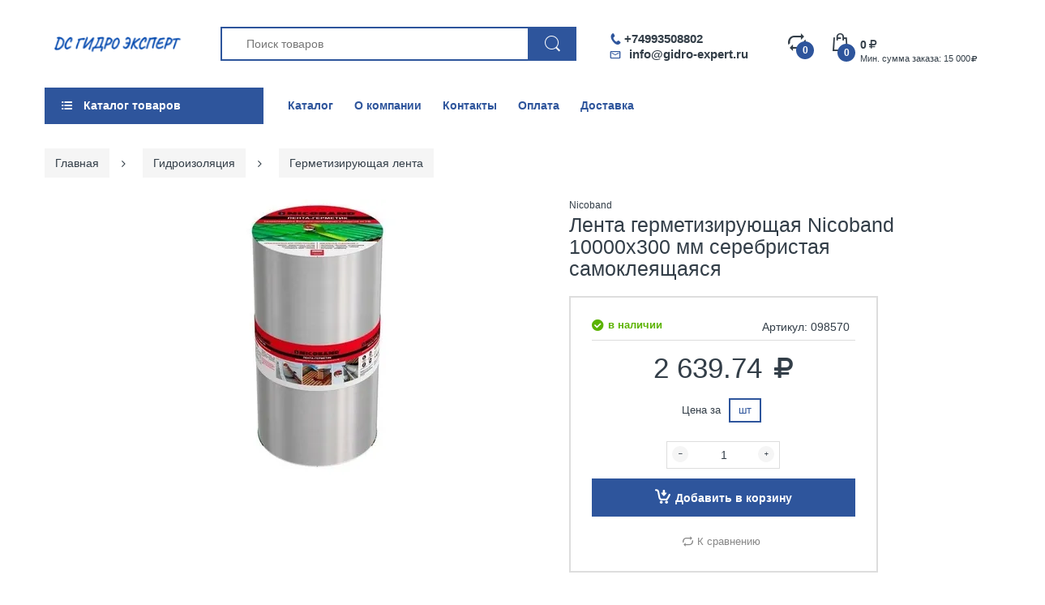

--- FILE ---
content_type: text/html; charset=utf-8
request_url: https://gidro-expert.ru/product/lenta-germetiziruyuschaya-nicoband-10000h300-mm-serebristaya-samokleyaschayasya
body_size: 16917
content:
<!DOCTYPE html>
<html lang="ru">
<head><meta data-config="{&quot;product_id&quot;:251179249}" name="page-config" content="" /><meta data-config="{&quot;money_with_currency_format&quot;:{&quot;delimiter&quot;:&quot; &quot;,&quot;separator&quot;:&quot;.&quot;,&quot;format&quot;:&quot;%n %u&quot;,&quot;unit&quot;:&quot;руб&quot;,&quot;show_price_without_cents&quot;:0},&quot;currency_code&quot;:&quot;RUR&quot;,&quot;currency_iso_code&quot;:&quot;RUB&quot;,&quot;default_currency&quot;:{&quot;title&quot;:&quot;Российский рубль&quot;,&quot;code&quot;:&quot;RUR&quot;,&quot;rate&quot;:1.0,&quot;format_string&quot;:&quot;%n %u&quot;,&quot;unit&quot;:&quot;руб&quot;,&quot;price_separator&quot;:&quot;&quot;,&quot;is_default&quot;:true,&quot;price_delimiter&quot;:&quot;&quot;,&quot;show_price_with_delimiter&quot;:true,&quot;show_price_without_cents&quot;:false},&quot;facebook&quot;:{&quot;pixelActive&quot;:false,&quot;currency_code&quot;:&quot;RUB&quot;,&quot;use_variants&quot;:null},&quot;vk&quot;:{&quot;pixel_active&quot;:null,&quot;price_list_id&quot;:null},&quot;new_ya_metrika&quot;:true,&quot;ecommerce_data_container&quot;:&quot;dataLayer&quot;,&quot;common_js_version&quot;:null,&quot;vue_ui_version&quot;:null,&quot;feedback_captcha_enabled&quot;:null,&quot;account_id&quot;:1047822,&quot;hide_items_out_of_stock&quot;:false,&quot;forbid_order_over_existing&quot;:false,&quot;minimum_items_price&quot;:15000,&quot;enable_comparison&quot;:true,&quot;locale&quot;:&quot;ru&quot;,&quot;client_group&quot;:null,&quot;consent_to_personal_data&quot;:{&quot;active&quot;:true,&quot;obligatory&quot;:true,&quot;description&quot;:&quot;\u003cp\u003eНастоящим подтверждаю, что я ознакомлен и согласен с условиями \u003ca href=\&quot;javascript:;\&quot; data-popup=\&quot;agree\&quot;\u003eоферты и политики конфиденциальности\u003c/a\u003e.\u003c/p\u003e&quot;},&quot;recaptcha_key&quot;:&quot;6LfXhUEmAAAAAOGNQm5_a2Ach-HWlFKD3Sq7vfFj&quot;,&quot;recaptcha_key_v3&quot;:&quot;6LcZi0EmAAAAAPNov8uGBKSHCvBArp9oO15qAhXa&quot;,&quot;yandex_captcha_key&quot;:&quot;ysc1_ec1ApqrRlTZTXotpTnO8PmXe2ISPHxsd9MO3y0rye822b9d2&quot;,&quot;checkout_float_order_content_block&quot;:false,&quot;available_products_characteristics_ids&quot;:null,&quot;sber_id_app_id&quot;:&quot;5b5a3c11-72e5-4871-8649-4cdbab3ba9a4&quot;,&quot;theme_generation&quot;:2,&quot;quick_checkout_captcha_enabled&quot;:false,&quot;max_order_lines_count&quot;:500,&quot;sber_bnpl_min_amount&quot;:1000,&quot;sber_bnpl_max_amount&quot;:150000,&quot;counter_settings&quot;:{&quot;data_layer_name&quot;:&quot;dataLayer&quot;,&quot;new_counters_setup&quot;:false,&quot;add_to_cart_event&quot;:true,&quot;remove_from_cart_event&quot;:true,&quot;add_to_wishlist_event&quot;:true},&quot;site_setting&quot;:{&quot;show_cart_button&quot;:true,&quot;show_service_button&quot;:false,&quot;show_marketplace_button&quot;:false,&quot;show_quick_checkout_button&quot;:false},&quot;warehouses&quot;:[],&quot;captcha_type&quot;:&quot;google&quot;,&quot;human_readable_urls&quot;:false}" name="shop-config" content="" /><meta name='js-evnvironment' content='production' /><meta name='default-locale' content='ru' /><meta name='insales-redefined-api-methods' content="[]" /><script type="text/javascript" src="https://static.insales-cdn.com/assets/static-versioned/v3.72/static/libs/lodash/4.17.21/lodash.min.js"></script>
<!--InsalesCounter -->
<script type="text/javascript">
(function() {
  if (typeof window.__insalesCounterId !== 'undefined') {
    return;
  }

  try {
    Object.defineProperty(window, '__insalesCounterId', {
      value: 1047822,
      writable: true,
      configurable: true
    });
  } catch (e) {
    console.error('InsalesCounter: Failed to define property, using fallback:', e);
    window.__insalesCounterId = 1047822;
  }

  if (typeof window.__insalesCounterId === 'undefined') {
    console.error('InsalesCounter: Failed to set counter ID');
    return;
  }

  let script = document.createElement('script');
  script.async = true;
  script.src = '/javascripts/insales_counter.js?7';
  let firstScript = document.getElementsByTagName('script')[0];
  firstScript.parentNode.insertBefore(script, firstScript);
})();
</script>
<!-- /InsalesCounter -->

<title>Лента герметизирующая Nicoband 10000х300 мм серебристая самоклеящаяся – купить в Гидро Эксперт в Москве оптом и в розницу: цена, характеристики, сертификаты, фото</title>
<meta name="description" content="Лента герметизирующая Nicoband 10000х300 мм серебристая самоклеящаяся в интернет-магазине Gidro Expert ✓ Быстрая доставка ✓ Гарантия качества ✓ Звоните ☎">
<meta name="keywords" content="">
<meta http-equiv="Content-Type" content="text/html; charset=UTF-8">
<link rel="shortcut icon" type="image/x-icon" href="https://static.insales-cdn.com/assets/1/3005/3591101/1766731097/favicon.ico">
<meta name="viewport" content="width=device-width">

<meta property="og:title" content="Лента герметизирующая Nicoband 10000х300 мм серебристая самоклеящаяся – купить в Гидро Эксперт в Москве оптом и в розницу: цена, характеристики, сертификаты, фото">
<meta property="og:type" content="product">
<meta property="og:image" content="https://static.insales-cdn.com/images/products/1/4130/447524898/compact_098570_1.jpg">
<meta property="og:url" content="https://gidro-expert.ru/product/lenta-germetiziruyuschaya-nicoband-10000h300-mm-serebristaya-samokleyaschayasya">
<meta property="og:site_name" content="Гидро Эксперт">
<meta property="og:description" content="Лента герметизирующая Nicoband 10000х300 мм серебристая самоклеящаяся в интернет-магазине Gidro Expert ✓ Быстрая доставка ✓ Гарантия качества ✓ Звоните ☎">

  

  <link rel="canonical" href="https://gidro-expert.ru/product/lenta-germetiziruyuschaya-nicoband-10000h300-mm-serebristaya-samokleyaschayasya">



<meta name="google" content="nositelinkssearchbox">
  <link href="https://static.insales-cdn.com/assets/1/3005/3591101/1766731097/theme-base.css" rel="preload" as="style">
<link href="https://static.insales-cdn.com/assets/1/3005/3591101/1766731097/theme-base.css" rel="stylesheet">

 




<link href="https://static.insales-cdn.com/assets/1/3005/3591101/1766731097/theme-product.css" rel="preload" as="style">
<link href="https://static.insales-cdn.com/assets/1/3005/3591101/1766731097/theme-product.css" rel="stylesheet"> 



<link href="https://static.insales-cdn.com/assets/1/3005/3591101/1766731097/custom.css" rel="preload" as="style">
<link href="https://static.insales-cdn.com/assets/1/3005/3591101/1766731097/custom.css" rel="stylesheet">  
<meta name='product-id' content='251179249' />
</head>

<body class="templateProduct mobile-bar-inside as-default-theme category-mode-false cata-grid-4 lazy-loading-img" data-incart=""> 
  <div class="boxed-wrapper mode-color" data-cart-style="sidebar" data-redirect="false" data-ajax-cart="false"> 
    <div id="page-body" class="wide">  
      <div class="header-department">
      <div id="shopify-section-header" class="shopify-section">
        <header class="header-content" data-stick="true" data-stickymobile="false">
          <div class="header-container layout-boxed style-1" data-style="1">
 
            <div class="header-main">
              <div class="container">
                <div class="table-row">
                  
                  
                  <div class="navbar navbar-responsive-menu d-lg-none">
                    <div class="responsive-menu"> <span class="bar"></span> <span class="bar"></span> <span class="bar"></span> </div>
                  </div>
                   
                  
                  <div class="header-logo"><a href="/" title="Гидро Эксперт" class="logo-site lazyload waiting"><img class="lazyload" src="https://static.insales-cdn.com/assets/1/3005/3591101/1766731097/logo_x2.png" alt="" title=" "></a> </div>
                  
                
                
                  <div class="searchbox d-none d-lg-block"> 
                  
                    <div class="mobile-contacts">
                     <div class="phone"><a  href="tel:+74993508802" class="icon-phone js-ct-header-phone"><span>+74993508802</span></a>
                        
                      </div>
                    <div class="email"><a href="mailto:info@gidro-expert.ru" class="icon-mail"><span>info@gidro-expert.ru</span></a> </div>
                    </div>  
                  
                    <form id="search" class="navbar-form search" action="/search" method="get">
                   	  
                      <input id="bc-product-search" type="text" name="q" class="form-control bc-product-search js-ajax-input"  placeholder="Поиск товаров" autocomplete="off" data-local="ru" data-id="1047822">
                      <button type="submit" class="search-icon"> <span> <i class="demo-icon icon-electro-search-icon"></i> </span> </button>
                   
                    </form> 
                    
                     <div class="ajax_search-container js-ajax-container">
        <ul class="ajax_search-wrapper js-ajax-wrapper"></ul>
      </div>
                    
                   
                     
                    
                  </div>
                  
                  
                     <div class="header-contacts">
                     <div class="phone"><a href="tel:+74993508802" class="icon-phone">+74993508802</a>   
                                   
                     </div>
                       <div class="email"><a href="mailto:info@gidro-expert.ru" class="icon-mail js-ct-header-email">info@gidro-expert.ru</a></div>
                  </div>
                  <div class="header-icons">
                    
                    <ul class="list-inline">
                
                      <li class="link-desc compare-target"> <a href="/compares" class="num-items-in-compare show-compare" title="Сравнение товаров"> <span class="compare-icon"> <i class="demo-icon icon-electro-compare-icon"></i> <span class="number js-compare-count">0</span> </span> </a> </li> 
                      
                       <li class="link-mobile compare-target">  <a href="/search"><span class="compare-icon"> <i class="demo-icon icon-electro-search-icon"></i></span></a>  </li> 
                   
                        <li class="link-mobile compare-target"> <a href="tel:+74993508802" class="js-ct-header-phone"> <span class="compare-icon"> <i class="icon-phone"></i></span> </a> </li> 
                      
                      
                      <li class="link-mobile link-desc top-cart-holder"> 
                        <div class="cart-target"> <a href="/cart_items" class="basket cart-toggle" title="Корзина"> <i class="demo-icon icon-electro-cart-icon"></i> <span class="number"><span class="n-item js-cart-totalAmount">0</span><span class="money js-cart-totalPrice">0 </span> <span class="rouble"><span>руб</span></span></span> </a> 
                        
                          <div class="cart-min-order">Мин. сумма заказа: 15 000&nbsp;&nbsp;<span class="rouble"><span>руб</span></span></div>
                        
                        </div>
                        
                      </li>
                    </ul>
                    
                    
                   
                    
                    
                    
                  </div>
                </div>
                
                
           
                
              </div>
            </div>
            
            <div class="header_navigation">
              <div class="container">
                <span class="close js-clear-handlers"></span>
                <div class="row nav_wrapper">
                
                  <div class="col-24 col-lg-3 col-md-12 main-menu_col">
                  
                    <div class="mainmenu_wrapper">
                      <div class="mainmenu_btn js-mainmenu-toggler demo-icon icon-th-list-1"><span>Каталог товаров</span></div>
                    </div>
                    
                    <div class="mainmenu">
                     
                    <ul class="mainmenu_list">
                     
                               
                                <li class="mainmenu_item mainmenu_item--lvl_1">
                                  <div class="mainmenu_item__link"> 
                                      <a href="/collection/gidroizolyatsiya" class="mainmenu_item__link-item "> <span>Гидроизоляция</span> </a> 
                                      <span class="toggler js-open"></span>
                                  </div>
                                   
                                    <ul class="mainmenu_item__dd mainmenu_item__dd--lvl-1  drop-2col">
                                    
                                        
                                           <li class="mainmenu_item mainmenu_item--lvl_2">
                                              <div class="mainmenu_item__link"> 
                                                  <a href="/collection/gidroshponka" class="mainmenu_item__link-item "> <span>Гидрошпонка</span> </a> 
                                                  
                                              </div>
                                               
                                             </li>      
                                        
                                           <li class="mainmenu_item mainmenu_item--lvl_2">
                                              <div class="mainmenu_item__link"> 
                                                  <a href="/collection/bentonitovyy-shnur" class="mainmenu_item__link-item "> <span>Бентонитовый шнур</span> </a> 
                                                  
                                              </div>
                                               
                                             </li>      
                                        
                                           <li class="mainmenu_item mainmenu_item--lvl_2">
                                              <div class="mainmenu_item__link"> 
                                                  <a href="/collection/naplavlyaemaya-gidroizolyatsiya" class="mainmenu_item__link-item "> <span>Наплавляемая гидроизоляция</span> </a> 
                                                  
                                              </div>
                                               
                                             </li>      
                                        
                                           <li class="mainmenu_item mainmenu_item--lvl_2">
                                              <div class="mainmenu_item__link"> 
                                                  <a href="/collection/gernitovyy-shnur" class="mainmenu_item__link-item "> <span>Гернитовый шнур</span> </a> 
                                                  
                                              </div>
                                               
                                             </li>      
                                        
                                           <li class="mainmenu_item mainmenu_item--lvl_2">
                                              <div class="mainmenu_item__link"> 
                                                  <a href="/collection/bitumnaya-mastika" class="mainmenu_item__link-item "> <span>Мастика битумная гидроизоляционная</span> </a> 
                                                  <span class="toggler js-open"></span>
                                              </div>
                                               
                                                <ul class="mainmenu_item__dd mainmenu_item__dd--lvl-2 ">

                                                    
                                                      <li class="mainmenu_item main menu_item--lvl_2"> 
                                                        <a href="/collection/kist-dlya-mastiki" class="mainmenu_item__link-item "><span>Кисть для мастики</span> </a>
                                                      </li>       
                                                    
                                                      <li class="mainmenu_item main menu_item--lvl_2"> 
                                                        <a href="/collection/valik-dlya-mastiki-bitumnoy" class="mainmenu_item__link-item "><span>Валик для мастики битумной</span> </a>
                                                      </li>       
                                                    
                                                      <li class="mainmenu_item main menu_item--lvl_2"> 
                                                        <a href="/collection/rastvoritel-dlya-bitumnoy-mastiki" class="mainmenu_item__link-item "><span>Растворитель для битумной мастики</span> </a>
                                                      </li>       
                                                    

                                                </ul>
                                               
                                             </li>      
                                        
                                           <li class="mainmenu_item mainmenu_item--lvl_2">
                                              <div class="mainmenu_item__link"> 
                                                  <a href="/collection/bitumnyy-praymer" class="mainmenu_item__link-item "> <span>Битумный праймер</span> </a> 
                                                  
                                              </div>
                                               
                                             </li>      
                                        
                                           <li class="mainmenu_item mainmenu_item--lvl_2">
                                              <div class="mainmenu_item__link"> 
                                                  <a href="/collection/obmazochnaya-gidroizolyatsiya" class="mainmenu_item__link-item "> <span>Обмазочная гидроизоляция</span> </a> 
                                                  <span class="toggler js-open"></span>
                                              </div>
                                               
                                                <ul class="mainmenu_item__dd mainmenu_item__dd--lvl-2 ">

                                                    
                                                      <li class="mainmenu_item main menu_item--lvl_2"> 
                                                        <a href="/collection/obmazochnaya-gidroizolyatsiya-na-tsementnoy-osnove" class="mainmenu_item__link-item "><span>Обмазочная гидроизоляция на цементной основе</span> </a>
                                                      </li>       
                                                    

                                                </ul>
                                               
                                             </li>      
                                        
                                           <li class="mainmenu_item mainmenu_item--lvl_2">
                                              <div class="mainmenu_item__link"> 
                                                  <a href="/collection/zhidkaya-gidroizolyatsiya" class="mainmenu_item__link-item "> <span>Жидкая гидроизоляция</span> </a> 
                                                  
                                              </div>
                                               
                                             </li>      
                                        
                                           <li class="mainmenu_item mainmenu_item--lvl_2">
                                              <div class="mainmenu_item__link"> 
                                                  <a href="/collection/gidroizolyatsionnaya-lenta" class="mainmenu_item__link-item "> <span>Гидроизоляционная лента</span> </a> 
                                                  
                                              </div>
                                               
                                             </li>      
                                        
                                           <li class="mainmenu_item mainmenu_item--lvl_2">
                                              <div class="mainmenu_item__link"> 
                                                  <a href="/collection/gidroplomba" class="mainmenu_item__link-item "> <span>Гидропломба</span> </a> 
                                                  
                                              </div>
                                               
                                             </li>      
                                        
                                           <li class="mainmenu_item mainmenu_item--lvl_2">
                                              <div class="mainmenu_item__link"> 
                                                  <a href="/collection/deformatsionnyy-shov" class="mainmenu_item__link-item "> <span>Деформационный шов</span> </a> 
                                                  <span class="toggler js-open"></span>
                                              </div>
                                               
                                                <ul class="mainmenu_item__dd mainmenu_item__dd--lvl-2 ">

                                                    
                                                      <li class="mainmenu_item main menu_item--lvl_2"> 
                                                        <a href="/collection/germetik-dlya-deformatsionnyh-shvov" class="mainmenu_item__link-item "><span>Герметик для деформационных швов</span> </a>
                                                      </li>       
                                                    
                                                      <li class="mainmenu_item main menu_item--lvl_2"> 
                                                        <a href="/collection/deformatsionnye-shvy-gidrokontur" class="mainmenu_item__link-item "><span>Деформационные швы Гидроконтур</span> </a>
                                                      </li>       
                                                    
                                                      <li class="mainmenu_item main menu_item--lvl_2"> 
                                                        <a href="/collection/kompensatsionnyy-profil-dlya-deformatsionnyh-shvov" class="mainmenu_item__link-item "><span>Компенсационный профиль для деформационных швов</span> </a>
                                                      </li>       
                                                    
                                                      <li class="mainmenu_item main menu_item--lvl_2"> 
                                                        <a href="/collection/deformatsionnyy-shov-dlya-plitki" class="mainmenu_item__link-item "><span>Деформационный шов для плитки</span> </a>
                                                      </li>       
                                                    

                                                </ul>
                                               
                                             </li>      
                                        
                                           <li class="mainmenu_item mainmenu_item--lvl_2">
                                              <div class="mainmenu_item__link"> 
                                                  <a href="/collection/inektsionnaya-gidroizolyatsiya" class="mainmenu_item__link-item "> <span>Инъекционная гидроизоляция</span> </a> 
                                                  <span class="toggler js-open"></span>
                                              </div>
                                               
                                                <ul class="mainmenu_item__dd mainmenu_item__dd--lvl-2 ">

                                                    
                                                      <li class="mainmenu_item main menu_item--lvl_2"> 
                                                        <a href="/collection/shtutsery-i-komplektuyuschie" class="mainmenu_item__link-item "><span>Штуцеры и комплектующие</span> </a>
                                                      </li>       
                                                    

                                                </ul>
                                               
                                             </li>      
                                        
                                           <li class="mainmenu_item mainmenu_item--lvl_2">
                                              <div class="mainmenu_item__link"> 
                                                  <a href="/collection/nabuhayuschiy-rezinovyy-profil" class="mainmenu_item__link-item "> <span>Набухающий резиновый профиль</span> </a> 
                                                  
                                              </div>
                                               
                                             </li>      
                                        
                                           <li class="mainmenu_item mainmenu_item--lvl_2">
                                              <div class="mainmenu_item__link"> 
                                                  <a href="/collection/pronikayuschaya-gidroizolyatsiya" class="mainmenu_item__link-item "> <span>Проникающая гидроизоляция</span> </a> 
                                                  
                                              </div>
                                               
                                             </li>      
                                        
                                           <li class="mainmenu_item mainmenu_item--lvl_2">
                                              <div class="mainmenu_item__link"> 
                                                  <a href="/collection/gidroizolyatsionnye-plenki" class="mainmenu_item__link-item "> <span>Гидроизоляционные пленки</span> </a> 
                                                  
                                              </div>
                                               
                                             </li>      
                                        
                                           <li class="mainmenu_item mainmenu_item--lvl_2">
                                              <div class="mainmenu_item__link"> 
                                                  <a href="/collection/germetiziruyuschaya-lenta" class="mainmenu_item__link-item "> <span>Герметизирующая лента</span> </a> 
                                                  
                                              </div>
                                               
                                             </li>      
                                        
                                           <li class="mainmenu_item mainmenu_item--lvl_2">
                                              <div class="mainmenu_item__link"> 
                                                  <a href="/collection/akvastop-diskluder" class="mainmenu_item__link-item "> <span>Аквастоп Дисклудер</span> </a> 
                                                  
                                              </div>
                                               
                                             </li>      
                                        
                                           <li class="mainmenu_item mainmenu_item--lvl_2">
                                              <div class="mainmenu_item__link"> 
                                                  <a href="/collection/sistema-inzhekto" class="mainmenu_item__link-item "> <span>Система Инжекто</span> </a> 
                                                  
                                              </div>
                                               
                                             </li>      
                                        
                                           <li class="mainmenu_item mainmenu_item--lvl_2">
                                              <div class="mainmenu_item__link"> 
                                                  <a href="/collection/profilnye-uplotneniya-svg-yolochka" class="mainmenu_item__link-item "> <span>Профильные уплотнения СВГ, Ёлочка</span> </a> 
                                                  
                                              </div>
                                               
                                             </li>      
                                        
                                           <li class="mainmenu_item mainmenu_item--lvl_2">
                                              <div class="mainmenu_item__link"> 
                                                  <a href="/collection/podkladochnyy-kover" class="mainmenu_item__link-item "> <span>Подкладочный ковер</span> </a> 
                                                  
                                              </div>
                                               
                                             </li>      
                                        
                                           <li class="mainmenu_item mainmenu_item--lvl_2">
                                              <div class="mainmenu_item__link"> 
                                                  <a href="/collection/gidroizolyatsionnaya-membrana" class="mainmenu_item__link-item "> <span>Гидроизоляционная мембрана</span> </a> 
                                                  <span class="toggler js-open"></span>
                                              </div>
                                               
                                                <ul class="mainmenu_item__dd mainmenu_item__dd--lvl-2 ">

                                                    
                                                      <li class="mainmenu_item main menu_item--lvl_2"> 
                                                        <a href="/collection/pvh-membrany" class="mainmenu_item__link-item "><span>ПВХ мембраны</span> </a>
                                                      </li>       
                                                    
                                                      <li class="mainmenu_item main menu_item--lvl_2"> 
                                                        <a href="/collection/tpo-membrany" class="mainmenu_item__link-item "><span>ТПО мембраны</span> </a>
                                                      </li>       
                                                    
                                                      <li class="mainmenu_item main menu_item--lvl_2"> 
                                                        <a href="/collection/epdm-membrany" class="mainmenu_item__link-item "><span>ЭПДМ мембраны</span> </a>
                                                      </li>       
                                                    

                                                </ul>
                                               
                                             </li>      
                                        
                                           <li class="mainmenu_item mainmenu_item--lvl_2">
                                              <div class="mainmenu_item__link"> 
                                                  <a href="/collection/gidroizolyatsionnye-smesi" class="mainmenu_item__link-item "> <span>Гидроизоляционные смеси</span> </a> 
                                                  
                                              </div>
                                               
                                             </li>      
                                        
                                    
                                    </ul>
                                   
                                 </li> 
                              
                               
                                <li class="mainmenu_item mainmenu_item--lvl_1">
                                  <div class="mainmenu_item__link"> 
                                      <a href="/collection/stroitelnye-tenty" class="mainmenu_item__link-item "> <span>Строительные тенты</span> </a> 
                                      <span class="toggler js-open"></span>
                                  </div>
                                   
                                    <ul class="mainmenu_item__dd mainmenu_item__dd--lvl-1 ">
                                    
                                        
                                           <li class="mainmenu_item mainmenu_item--lvl_2">
                                              <div class="mainmenu_item__link"> 
                                                  <a href="/collection/tent-pvh" class="mainmenu_item__link-item "> <span>Тент ПВХ</span> </a> 
                                                  
                                              </div>
                                               
                                             </li>      
                                        
                                           <li class="mainmenu_item mainmenu_item--lvl_2">
                                              <div class="mainmenu_item__link"> 
                                                  <a href="/collection/tent-tarpaulin" class="mainmenu_item__link-item "> <span>Тент Тарпаулин</span> </a> 
                                                  
                                              </div>
                                               
                                             </li>      
                                        
                                           <li class="mainmenu_item mainmenu_item--lvl_2">
                                              <div class="mainmenu_item__link"> 
                                                  <a href="/collection/brezent" class="mainmenu_item__link-item "> <span>Брезентовые тенты</span> </a> 
                                                  
                                              </div>
                                               
                                             </li>      
                                        
                                           <li class="mainmenu_item mainmenu_item--lvl_2">
                                              <div class="mainmenu_item__link"> 
                                                  <a href="/collection/tent-oksford-oxford" class="mainmenu_item__link-item "> <span>Тент Оксфорд (Oxford)</span> </a> 
                                                  
                                              </div>
                                               
                                             </li>      
                                        
                                    
                                    </ul>
                                   
                                 </li> 
                              
                               
                                <li class="mainmenu_item mainmenu_item--lvl_1">
                                  <div class="mainmenu_item__link"> 
                                      <a href="/collection/suhie-smesi" class="mainmenu_item__link-item "> <span>Сухие смеси</span> </a> 
                                      <span class="toggler js-open"></span>
                                  </div>
                                   
                                    <ul class="mainmenu_item__dd mainmenu_item__dd--lvl-1 ">
                                    
                                        
                                           <li class="mainmenu_item mainmenu_item--lvl_2">
                                              <div class="mainmenu_item__link"> 
                                                  <a href="/collection/remontnye-smesi" class="mainmenu_item__link-item "> <span>Ремонтные смеси</span> </a> 
                                                  <span class="toggler js-open"></span>
                                              </div>
                                               
                                                <ul class="mainmenu_item__dd mainmenu_item__dd--lvl-2 ">

                                                    
                                                      <li class="mainmenu_item main menu_item--lvl_2"> 
                                                        <a href="/collection/shpaklevka" class="mainmenu_item__link-item "><span>Шпаклевка</span> </a>
                                                      </li>       
                                                    

                                                </ul>
                                               
                                             </li>      
                                        
                                           <li class="mainmenu_item mainmenu_item--lvl_2">
                                              <div class="mainmenu_item__link"> 
                                                  <a href="/collection/propitki" class="mainmenu_item__link-item "> <span>Пропитки</span> </a> 
                                                  
                                              </div>
                                               
                                             </li>      
                                        
                                           <li class="mainmenu_item mainmenu_item--lvl_2">
                                              <div class="mainmenu_item__link"> 
                                                  <a href="/collection/kley" class="mainmenu_item__link-item "> <span>Клей</span> </a> 
                                                  <span class="toggler js-open"></span>
                                              </div>
                                               
                                                <ul class="mainmenu_item__dd mainmenu_item__dd--lvl-2 ">

                                                    
                                                      <li class="mainmenu_item main menu_item--lvl_2"> 
                                                        <a href="/collection/epoksidnaya-smola-2" class="mainmenu_item__link-item "><span>Эпоксидная смола</span> </a>
                                                      </li>       
                                                    
                                                      <li class="mainmenu_item main menu_item--lvl_2"> 
                                                        <a href="/collection/kley-dlya-plitki" class="mainmenu_item__link-item "><span>Клей для плитки</span> </a>
                                                      </li>       
                                                    
                                                      <li class="mainmenu_item main menu_item--lvl_2"> 
                                                        <a href="/collection/montazhnye-klei" class="mainmenu_item__link-item "><span>Монтажные клеи</span> </a>
                                                      </li>       
                                                    
                                                      <li class="mainmenu_item main menu_item--lvl_2"> 
                                                        <a href="/collection/klei-dlya-napolnyh-pokrytiy" class="mainmenu_item__link-item "><span>Клеи для напольных покрытий</span> </a>
                                                      </li>       
                                                    

                                                </ul>
                                               
                                             </li>      
                                        
                                           <li class="mainmenu_item mainmenu_item--lvl_2">
                                              <div class="mainmenu_item__link"> 
                                                  <a href="/collection/gruntovka" class="mainmenu_item__link-item "> <span>Грунтовка</span> </a> 
                                                  
                                              </div>
                                               
                                             </li>      
                                        
                                           <li class="mainmenu_item mainmenu_item--lvl_2">
                                              <div class="mainmenu_item__link"> 
                                                  <a href="/collection/dobavki-i-modifikatory-suhih-smesey" class="mainmenu_item__link-item "> <span>Добавки и модификаторы сухих смесей</span> </a> 
                                                  
                                              </div>
                                               
                                             </li>      
                                        
                                           <li class="mainmenu_item mainmenu_item--lvl_2">
                                              <div class="mainmenu_item__link"> 
                                                  <a href="/collection/smesi-dlya-pola" class="mainmenu_item__link-item "> <span>Смеси для пола</span> </a> 
                                                  <span class="toggler js-open"></span>
                                              </div>
                                               
                                                <ul class="mainmenu_item__dd mainmenu_item__dd--lvl-2 ">

                                                    
                                                      <li class="mainmenu_item main menu_item--lvl_2"> 
                                                        <a href="/collection/styazhka-dlya-pola" class="mainmenu_item__link-item "><span>Стяжка для пола</span> </a>
                                                      </li>       
                                                    
                                                      <li class="mainmenu_item main menu_item--lvl_2"> 
                                                        <a href="/collection/rovniteli-dlya-pola" class="mainmenu_item__link-item "><span>Ровнители для пола</span> </a>
                                                      </li>       
                                                    
                                                      <li class="mainmenu_item main menu_item--lvl_2"> 
                                                        <a href="/collection/nalivnoy-pol" class="mainmenu_item__link-item "><span>Наливной пол</span> </a>
                                                      </li>       
                                                    

                                                </ul>
                                               
                                             </li>      
                                        
                                           <li class="mainmenu_item mainmenu_item--lvl_2">
                                              <div class="mainmenu_item__link"> 
                                                  <a href="/collection/shtukaturka" class="mainmenu_item__link-item "> <span>Штукатурка</span> </a> 
                                                  
                                              </div>
                                               
                                             </li>      
                                        
                                           <li class="mainmenu_item mainmenu_item--lvl_2">
                                              <div class="mainmenu_item__link"> 
                                                  <a href="/collection/tsementno-peschanye-smesi-tsps" class="mainmenu_item__link-item "> <span>Цементно-песчаные смеси (ЦПС)</span> </a> 
                                                  
                                              </div>
                                               
                                             </li>      
                                        
                                           <li class="mainmenu_item mainmenu_item--lvl_2">
                                              <div class="mainmenu_item__link"> 
                                                  <a href="/collection/sredstva-dlya-ochistki-i-zaschity" class="mainmenu_item__link-item "> <span>Средства для очистки и защиты</span> </a> 
                                                  
                                              </div>
                                               
                                             </li>      
                                        
                                           <li class="mainmenu_item mainmenu_item--lvl_2">
                                              <div class="mainmenu_item__link"> 
                                                  <a href="/collection/kladovye-rastvory" class="mainmenu_item__link-item "> <span>Кладовые растворы</span> </a> 
                                                  
                                              </div>
                                               
                                             </li>      
                                        
                                    
                                    </ul>
                                   
                                 </li> 
                              
                               
                                <li class="mainmenu_item mainmenu_item--lvl_1">
                                  <div class="mainmenu_item__link"> 
                                      <a href="/collection/krepezh" class="mainmenu_item__link-item "> <span>Крепеж</span> </a> 
                                      <span class="toggler js-open"></span>
                                  </div>
                                   
                                    <ul class="mainmenu_item__dd mainmenu_item__dd--lvl-1 ">
                                    
                                        
                                           <li class="mainmenu_item mainmenu_item--lvl_2">
                                              <div class="mainmenu_item__link"> 
                                                  <a href="/collection/himicheskiy-anker" class="mainmenu_item__link-item "> <span>Химический анкер</span> </a> 
                                                  
                                              </div>
                                               
                                             </li>      
                                        
                                           <li class="mainmenu_item mainmenu_item--lvl_2">
                                              <div class="mainmenu_item__link"> 
                                                  <a href="/collection/ankernyy-krepezh" class="mainmenu_item__link-item "> <span>Анкерный крепеж</span> </a> 
                                                  
                                              </div>
                                               
                                             </li>      
                                        
                                    
                                    </ul>
                                   
                                 </li> 
                              
                               
                                <li class="mainmenu_item mainmenu_item--lvl_1">
                                  <div class="mainmenu_item__link"> 
                                      <a href="/collection/materialy-dlya-otdelochnyh-rabot" class="mainmenu_item__link-item "> <span>Материалы для отделочных работ</span> </a> 
                                      <span class="toggler js-open"></span>
                                  </div>
                                   
                                    <ul class="mainmenu_item__dd mainmenu_item__dd--lvl-1 ">
                                    
                                        
                                           <li class="mainmenu_item mainmenu_item--lvl_2">
                                              <div class="mainmenu_item__link"> 
                                                  <a href="/collection/germetiki" class="mainmenu_item__link-item "> <span>Герметики</span> </a> 
                                                  <span class="toggler js-open"></span>
                                              </div>
                                               
                                                <ul class="mainmenu_item__dd mainmenu_item__dd--lvl-2 ">

                                                    
                                                      <li class="mainmenu_item main menu_item--lvl_2"> 
                                                        <a href="/collection/poliuretanovye-germetiki" class="mainmenu_item__link-item "><span>Полиуретановые герметики</span> </a>
                                                      </li>       
                                                    

                                                </ul>
                                               
                                             </li>      
                                        
                                           <li class="mainmenu_item mainmenu_item--lvl_2">
                                              <div class="mainmenu_item__link"> 
                                                  <a href="/collection/stroitelnye-lenty-setki-i-serpyanki" class="mainmenu_item__link-item "> <span>Строительные ленты, сетки и серпянки</span> </a> 
                                                  <span class="toggler js-open"></span>
                                              </div>
                                               
                                                <ul class="mainmenu_item__dd mainmenu_item__dd--lvl-2 ">

                                                    
                                                      <li class="mainmenu_item main menu_item--lvl_2"> 
                                                        <a href="/collection/lenty-kleykie" class="mainmenu_item__link-item "><span>Ленты клейкие</span> </a>
                                                      </li>       
                                                    

                                                </ul>
                                               
                                             </li>      
                                        
                                           <li class="mainmenu_item mainmenu_item--lvl_2">
                                              <div class="mainmenu_item__link"> 
                                                  <a href="/collection/kley-stroitelnyy" class="mainmenu_item__link-item "> <span>Клей строительный</span> </a> 
                                                  
                                              </div>
                                               
                                             </li>      
                                        
                                           <li class="mainmenu_item mainmenu_item--lvl_2">
                                              <div class="mainmenu_item__link"> 
                                                  <a href="/collection/montazhnaya-lenta" class="mainmenu_item__link-item "> <span>Монтажная лента</span> </a> 
                                                  
                                              </div>
                                               
                                             </li>      
                                        
                                           <li class="mainmenu_item mainmenu_item--lvl_2">
                                              <div class="mainmenu_item__link"> 
                                                  <a href="/collection/kraski" class="mainmenu_item__link-item "> <span>Краски</span> </a> 
                                                  
                                              </div>
                                               
                                             </li>      
                                        
                                    
                                    </ul>
                                   
                                 </li> 
                              
                               
                                <li class="mainmenu_item mainmenu_item--lvl_1">
                                  <div class="mainmenu_item__link"> 
                                      <a href="/collection/instrumenty-i-oborudovanie" class="mainmenu_item__link-item "> <span>Инструменты и оборудование</span> </a> 
                                      
                                  </div>
                                   
                                 </li> 
                               
                    
                    </ul>
                   
                    </div>
                  
                  
                  </div>
                  <div class="col-24 col-lg-9 col-md-12 col-sm-12 col-12 static-menu_col">
                  
                   <ul class="sidemenu">
                              
                     			<li class="sidemenu_item"><a class="sidemenu_item__link" href="/collection/all">Каталог</a></li>
                     		
                     			<li class="sidemenu_item"><a class="sidemenu_item__link" href="/page/about-us">О компании</a></li>
                     		
                     			<li class="sidemenu_item"><a class="sidemenu_item__link" href="/page/contacts">Контакты</a></li>
                     		
                     			<li class="sidemenu_item"><a class="sidemenu_item__link" href="/page/payment">Оплата</a></li>
                     		
                     			<li class="sidemenu_item"><a class="sidemenu_item__link" href="/page/delivery">Доставка</a></li>
                     		
                   </ul>
                  
                
                  </div>
                </div>
                
                  <div class="header-contacts">
                     <div class="phone"><a href="tel:+74993508802" class="icon-phone">+74993508802</a>   
                                   
                     </div>
                       <div class="email"><a href="mailto:info@gidro-expert.ru" class="icon-mail js-ct-header-email">info@gidro-expert.ru</a></div>
                  </div>
                
                 
              </div>
            </div> 
          </div> 
        </header>
      </div>
 
    </div> 
      <div id="body-content" class="">
        <div id="main-content">
          <div class="main-content">
             


 




 
                                    
        

 
  <div id="shopify-section-product-extended-template" class="shopify-section" data-recently-view="251179249">
      

<div class="wrap-breadcrumb bw-color js-breadcrumbs-carousel">
	<div id="breadcrumb" class="breadcrumb-holder container">
	 <div class="swiper-container">
			<ul class="swiper-wrapper breadcrumb" itemscope itemtype="http://schema.org/BreadcrumbList">
				<li class="swiper-slide breadcrumb-item" itemprop="itemListElement" itemscope itemtype="http://schema.org/ListItem">
					<a class="breadcrumb-link" href="/" itemprop="item"><span itemprop="name">  Главная</span><meta itemprop="position" content="0"></a>
				</li>
               
					
					
            
					
						
						
              
						
					
						
						
							<li class="swiper-slide breadcrumb-item" itemprop="itemListElement" itemscope itemtype="http://schema.org/ListItem">
								<a class="breadcrumb-link" href="/collection/gidroizolyatsiya" itemprop="item"><span itemprop="name">Гидроизоляция</span><meta itemprop="position" content="1"></a>
							</li>
						
              
						
					
						
						
							<li class="swiper-slide breadcrumb-item" itemprop="itemListElement" itemscope itemtype="http://schema.org/ListItem">
								<a class="breadcrumb-link" href="/collection/germetiziruyuschaya-lenta" itemprop="item"><span itemprop="name">Герметизирующая лента</span><meta itemprop="position" content="2"></a>
							</li>
						
              
						
					
				
			</ul>
		</div>	
      </div>	
</div>


 
      
            <div itemscope itemtype="http://schema.org/Product">
              <div style="display:none;">
              <meta itemprop="gtin12" content="upc">
              <meta itemprop="gtin8" content="ean">
              <meta itemprop="productID" content="251179249">
              <meta itemprop="image" content="https://static.insales-cdn.com/images/products/1/4130/447524898/compact_098570_1.jpg">
              <span itemprop="name" class="hide">Лента герметизирующая Nicoband 10000х300 мм серебристая самоклеящаяся</span> 
              <meta itemprop="brand" content="Nicoband">
              <meta itemprop="sku" content="098570">
              <div itemprop="aggregateRating" itemscope itemtype="http://schema.org/AggregateRating">
               	<span itemprop="ratingValue">5</span>
                <span itemprop="reviewCount">8</span>
              </div>
                
              <meta itemprop="description" content="Лента герметизирующая Nicoband 10000х300 мм серебристая самоклеящаяся в интернет-магазине Gidro Expert ✓ Быстрая доставка ✓ Гарантия качества ✓ Звоните ☎">
              </div>
              
              <div id="col-main" class="page-product layout-extended">
             
                  <div class="container" itemprop="offers" itemscope itemtype="http://schema.org/Offer">
                    <meta itemprop="url" content="/product/lenta-germetiziruyuschaya-nicoband-10000h300-mm-serebristaya-samokleyaschayasya">
                  <link itemprop="availability" href="http://schema.org/InStock">
                    
                    <div class="product js-product-wrapper" data-recently-view="251179249" data-total-price="2 639.74 руб" data-pid="428325212" data-product-id="251179249" data-product-title="Лента герметизирующая Nicoband 10000х300 мм серебристая самоклеящаяся">
                      <div class="product-content-wrapper">
                        <div class="row row-center"> 
                           <div class="col-12 col-lg-5  fl-a">
                        
                    
                            
                                  <div class="gallery">
                                      <div class="pad">
                                        <div class="preview js-gallery-preview"> 
                                          
                                          
                                          <div class="swiper-container">
                                            <div class="swiper-wrapper"> 
                                               
                                              
                                              <div class="swiper-slide"><a href="https://static.insales-cdn.com/images/products/1/4130/447524898/098570_1.jpg" data-fancybox="gallery">
                                                 <picture><source srcset="https://static.insales-cdn.com/r/tR_q2kpnhhk/rs:fit:340:340:1/plain/images/products/1/4130/447524898/large_098570_1.jpg@webp" type="image/webp" /><img src="https://static.insales-cdn.com/r/8E2CddmnpAg/rs:fit:340:340:1/plain/images/products/1/4130/447524898/large_098570_1.jpg@jpg" itemprop="image" class="lazyload" data-index="1" alt="Лента герметизирующая Nicoband 10000х300 мм серебристая самоклеящаяся" title="Фото Лента герметизирующая Nicoband 10000х300 мм серебристая самоклеящаяся" /></picture>
                                                </a></div>
                                             
                                            </div>
                                          </div>
                                        </div> 
                                         
                                      </div>
                                    </div>
                            
                            
                          
                       
                            
                        
                          </div>
                   
                          <div class="col-12 col-lg-5">
                            <div class="product-content-wrap">
                               <div class="product-content">
                               <div class="product-content-inner">
                              <div class="product-vendor">Nicoband</div>
                              <h1 itemprop="name" content="Лента герметизирующая Nicoband 10000х300 мм серебристая самоклеящаяся" class="page-heading">Лента герметизирующая Nicoband 10000х300 мм серебристая самоклеящаяся </h1>
                      
                         
               
                              
                             </div>
                               </div>
                            
                            
                            <div id="product-info" class="product-info">
                              <div class="product-info-inner">
                                
                                
                                
                                
                                <div id="stock" class="js-product-avl">
                                  <span class="stock">в наличии</span> 
                                  
                                </div>
                                  <div class="share-product--links sku js-product-sku "><span>Артикул:</span> <span class="value">098570</span></div>
                                
                                <meta itemprop="priceCurrency" content="RUB">
                                <meta itemprop="priceValidUntil" content="2020-11-05">
                                
                                
                                
                                 
                                
                                <div class="product-price">
                                  <div class="detail-price" itemprop="price" content="2639.74"> 
                                    <span class="price-sale"><span class="money js-product-price">2 639.74 <span class="rouble"><span>руб</span></span></span></span> 
                                    <span class="price-compare"><del class="money js-product-old-price"><span class="rouble"><span>руб</span></span></del></span> 
                                  </div>
                                </div>
							
                                <div class="group-cw clearfix">
                                  <form action="/cart_items" method="post" data-product-id="251179249" class="product-form product-action variants">
                                 
                                    <input type="hidden" name="comment" value=""> 
                                    
                                    
                                      <div class="buy-wrap js-product-buy none">
                                        
                                      
                                  
                                    <div class="options">
                                      
                                        <div class="variants js-variants-list">
                                            <select name="variant_id" class="none product-variant" data-product-variants data-variant-id>
                                                
                                                <option value="428325212">шт</option>
                                            </select>
                                        </div>
                                       
                                    </div>
                                        
                                        
                                        
                                        
                                           	
                                        
                                        
                                        
                                        
                                        
                                        
                                         
                                        
                                        
                                        
                                        
                                        
                                    
                                    <div class="js-product-hide">
                                    <div class="quantity-product"> 
                                      <div class="quantity js-input-qty">
                                        <input type="text" data-allow="num" class="item-quantity" name="quantity" value="1">
                                        <span class="qty-inner qty-wrapper"> <span class="qty-up js-plus"> <i class="demo-icon icon-plus"></i> </span> <span class="qty-down js-minus"> <i class="demo-icon icon-minus"></i> </span> </span> </div>
                                    </div>
                                        
                                        
                                    <div class="action-button">
                                      <button class="add-to-cart btn btn-1" type="submit" data-item-add><span class="demo-icon icon-electro-add-to-cart-icon"></span>Добавить в корзину</button>
                                      
                                    </div>
                                    </div>
                                        
                                    </div> 
                                      <div class="user-tool-links"><button type="button" class="add-to-compare add-product-compare demo-icon icon-electro-compare-icon" title="Добавить к сравнению" data-compare="251179249" data-compare-add="251179249">К сравнению</button> 
 
 </div>
                                  </form>
                                  
                                  
                                  
                                  
                                </div>
                               	
                                  
                  
                     
                         
                			
                			
                  
                  
                                
                                   
                                
                              </div>
                            </div>
                              </div>
                          </div>
                        </div>
                      </div>
                    </div>
                  </div>
                  
                
                   
                  <div class="product-simple-tab nav-tab-s3">
                    <div class="container">
                      <div class="tabs-group">
                        
                        <div class="tab-content">
                          
                          <div class="pBox">
                            
                            
                            <div class="pBox__group">
                              <div class="pBox__title h1">Характеристики</div>
                              <div class="pBox__content">
                          <div class="tab-pane" id="tabs-2">
                           
                           
                           
                             <div class="row table properties-table table-bordered table-striped table-hover dtable">

             
                              
                               
                               
                        
                              
                         
                         <div class="col-12 col-lg-6">
                <div class="tr ">
              <div class="td">Бренд
             
            
                
               
             
             </div>
               <div class="td">
                
                 
                
                
                
 
                 
                
                 
                
                   
                      
                      
                	  
                      
                      
                      
                      
                      
                      
                      
              
               
             
                
                       
                
                 
                          <a href="/collection/germetiziruyuschaya-lenta/nicoband">Nicoband</a>
                
                
                
                      
                 
                      
                 
                
               

              </div>
            </div>
              </div>      
                               
                        
                              
                         
                         <div class="col-12 col-lg-6">
                <div class="tr ">
              <div class="td">Толщина
             
            
                
               
             
             </div>
               <div class="td">
                
                 
                
                
                
 
                 
                
                 
                
                   
                      
                      
                	  
                      
                      
                      
                      
                      
                      
                      
              
               
             
                
                      
                           <span class="copy-handle" data-handle="15-mm">1,5 мм</span> 
                      
                 
                      
                 
                
               

              </div>
            </div>
              </div>      
                               
                        
                              
                         
                         <div class="col-12 col-lg-6">
                <div class="tr ">
              <div class="td">Объекты применения
             
            
                
               
             
             </div>
               <div class="td">
                
                 
                
                
                
 
                 
                
                 
                
                   
                      
                      
                	  
                      
                      
                      
                      
                      
                      
                      
              
               
             
                
                      
                           <span class="copy-handle" data-handle="dlya-krovli">Для кровли</span> 
                      
                 
                      , 
                 
                
                 
                
                   
                      
                      
                	  
                      
                      
                      
                      
                      
                      
                      
              
               
             
                
                      
                           <span class="copy-handle" data-handle="dlya-vanny">Для ванны</span> 
                      
                 
                      , 
                 
                
                 
                
                   
                      
                      
                	  
                      
                      
                      
                      
                      
                      
                      
              
               
             
                
                      
                           <span class="copy-handle" data-handle="dlya-shvov">Для швов</span> 
                      
                 
                      , 
                 
                
                 
                
                   
                      
                      
                	  
                      
                      
                      
                      
                      
                      
                      
              
               
             
                
                      
                           <span class="copy-handle" data-handle="dlya-stykov">Для стыков</span> 
                      
                 
                      , 
                 
                
                 
                
                   
                      
                      
                	  
                      
                      
                      
                      
                      
                      
                      
              
               
             
                
                      
                           <span class="copy-handle" data-handle="dlya-trub">Для труб</span> 
                      
                 
                      , 
                 
                
                 
                
                   
                      
                      
                	  
                      
                      
                      
                      
                      
                      
                      
              
               
             
                
                      
                           <span class="copy-handle" data-handle="dlya-dverey">Для дверей</span> 
                      
                 
                      , 
                 
                
                 
                
                   
                      
                      
                	  
                      
                      
                      
                      
                      
                      
                      
              
               
             
                
                      
                           <span class="copy-handle" data-handle="dlya-okon">Для окон</span> 
                      
                 
                      , 
                 
                
                 
                
                   
                      
                      
                	  
                      
                      
                      
                      
                      
                      
                      
              
               
             
                
                      
                           <span class="copy-handle" data-handle="dlya-rakoviny">Для раковины</span> 
                      
                 
                      , 
                 
                
                 
                
                   
                      
                      
                	  
                      
                      
                      
                      
                      
                      
                      
              
               
             
                
                      
                           <span class="copy-handle" data-handle="dlya-navesa">Для навеса</span> 
                      
                 
                      , 
                 
                
                 
                
                   
                      
                      
                	  
                      
                      
                      
                      
                      
                      
                      
              
               
             
                
                      
                           <span class="copy-handle" data-handle="dlya-teplitsy">Для теплицы</span> 
                      
                 
                      
                 
                
               

              </div>
            </div>
              </div>      
                               
                        
                              
                         
                         <div class="col-12 col-lg-6">
                <div class="tr ">
              <div class="td">Водопоглощение
             
            
                
               
             
             </div>
               <div class="td">
                
                 
                
                
                
 
                 
                
                 
                
                   
                      
                      
                	  
                      
                      
                      
                      
                      
                      
                      
              
               
             
                
                      
                           <span class="copy-handle" data-handle="1-po-masse">1 % (по массе)</span> 
                      
                 
                      
                 
                
               

              </div>
            </div>
              </div>      
                               
                        
                              
                         
                         <div class="col-12 col-lg-6">
                <div class="tr ">
              <div class="td">Основа
             
            
                
               
             
             </div>
               <div class="td">
                
                 
                
                
                
 
                 
                
                 
                
                   
                      
                      
                	  
                      
                      
                      
                      
                      
                      
                      
              
               
             
                
                      
                           <span class="copy-handle" data-handle="bitumno-polimernaya">Битумно-полимерная</span> 
                      
                 
                      
                 
                
               

              </div>
            </div>
              </div>      
                               
                        
                              
                         
                         <div class="col-12 col-lg-6">
                <div class="tr ">
              <div class="td">Прочность сцепления с бетоном
             
            
                
               
             
             </div>
               <div class="td">
                
                 
                
                
                
 
                 
                
                 
                
                   
                      
                      
                	  
                      
                      
                      
                      
                      
                      
                      
              
               
             
                
                      
                           <span class="copy-handle" data-handle="02-mpa">0,2 МПа</span> 
                      
                 
                      
                 
                
               

              </div>
            </div>
              </div>      
                               
                        
                              
                         
                         <div class="col-12 col-lg-6">
                <div class="tr ">
              <div class="td">Страна производства
             
            
                
               
             
             </div>
               <div class="td">
                
                 
                
                
                
 
                 
                
                 
                
                   
                      
                      
                	  
                      
                      
                      
                      
                      
                      
                      
              
               
             
                
                      
                           <span class="copy-handle" data-handle="rossiya">Россия</span> 
                      
                 
                      
                 
                
               

              </div>
            </div>
              </div>      
                               
                        
                              
                         
                         <div class="col-12 col-lg-6">
                <div class="tr none">
              <div class="td">Тип
             
            
                
               
             
             </div>
               <div class="td">
                
                 
                
                
                
 
                 
                
                 
                
                   
                      
                      
                	  
                      
                      
                      
                      
                      
                      
                      
              
               
             
                
                      
                           <span class="copy-handle" data-handle="lenta">Лента</span> 
                      
                 
                      
                 
                
               

              </div>
            </div>
              </div>      
                               
                        
                              
                         
                         <div class="col-12 col-lg-6">
                <div class="tr none">
              <div class="td">Цвет
             
            
                
               
             
             </div>
               <div class="td">
                
                 
                
                
                
 
                 
                
                 
                
                   
                      
                      
                	  
                      
                      
                      
                      
                      
                      
                      
              
               
             
                
                      
                           <span class="copy-handle" data-handle="serebristyy">Серебристый</span> 
                      
                 
                      
                 
                
               

              </div>
            </div>
              </div>      
                               
                        
                              
                         
                         <div class="col-12 col-lg-6">
                <div class="tr none">
              <div class="td">Вес брутто
             
            
                
               
             
             </div>
               <div class="td">
                
                 
                
                
                
 
                 
                
                 
                
                   
                      
                      
                	  
                      
                      
                      
                      
                      
                      
                      
              
               
             
                
                      
                           <span class="copy-handle" data-handle="5-kg">5 кг</span> 
                      
                 
                      
                 
                
               

              </div>
            </div>
              </div>      
                               
                        
                              
                         
                         <div class="col-12 col-lg-6">
                <div class="tr none">
              <div class="td">Ширина рулона
             
            
                
               
             
             </div>
               <div class="td">
                
                 
                
                
                
 
                 
                
                 
                
                   
                      
                      
                	  
                      
                      
                      
                      
                      
                      
                      
              
               
             
                
                      
                           <span class="copy-handle" data-handle="300-mm">300 мм</span> 
                      
                 
                      
                 
                
               

              </div>
            </div>
              </div>      
                               
                        
                              
                         
                         <div class="col-12 col-lg-6">
                <div class="tr none">
              <div class="td">Длина рулона
             
            
                
               
             
             </div>
               <div class="td">
                
                 
                
                
                
 
                 
                
                 
                
                   
                      
                      
                	  
                      
                      
                      
                      
                      
                      
                      
              
               
             
                
                      
                           <span class="copy-handle" data-handle="10000-mm">10000 мм</span> 
                      
                 
                      
                 
                
               

              </div>
            </div>
              </div>      
                               
                        
                              
                         
                         <div class="col-12 col-lg-6">
                <div class="tr none">
              <div class="td">Помещение
             
            
                
               
             
             </div>
               <div class="td">
                
                 
                
                
                
 
                 
                
                 
                
                   
                      
                      
                	  
                      
                      
                      
                      
                      
                      
                      
              
               
             
                
                      
                           <span class="copy-handle" data-handle="dlya-vannoy">Для ванной</span> 
                      
                 
                      , 
                 
                
                 
                
                   
                      
                      
                	  
                      
                      
                      
                      
                      
                      
                      
              
               
             
                
                      
                           <span class="copy-handle" data-handle="dlya-podvala">Для подвала</span> 
                      
                 
                      , 
                 
                
                 
                
                   
                      
                      
                	  
                      
                      
                      
                      
                      
                      
                      
              
               
             
                
                      
                           <span class="copy-handle" data-handle="dlya-balkona">Для балкона</span> 
                      
                 
                      
                 
                
               

              </div>
            </div>
              </div>      
                               
                        
                              
                         
                         <div class="col-12 col-lg-6">
                <div class="tr none">
              <div class="td">Материал основания
             
            
                
               
             
             </div>
               <div class="td">
                
                 
                
                
                
 
                 
                
                 
                
                   
                      
                      
                	  
                      
                      
                      
                      
                      
                      
                      
              
               
             
                
                      
                           <span class="copy-handle" data-handle="beton">Бетон</span> 
                      
                 
                      , 
                 
                
                 
                
                   
                      
                      
                	  
                      
                      
                      
                      
                      
                      
                      
              
               
             
                
                      
                           <span class="copy-handle" data-handle="derevo">Дерево</span> 
                      
                 
                      , 
                 
                
                 
                
                   
                      
                      
                	  
                      
                      
                      
                      
                      
                      
                      
              
               
             
                
                      
                           <span class="copy-handle" data-handle="metall">Металл</span> 
                      
                 
                      , 
                 
                
                 
                
                   
                      
                      
                	  
                      
                      
                      
                      
                      
                      
                      
              
               
             
                
                      
                           <span class="copy-handle" data-handle="plastik">Пластик</span> 
                      
                 
                      
                 
                
               

              </div>
            </div>
              </div>      
                               
                        
                              
                         
                         <div class="col-12 col-lg-6">
                <div class="tr none">
              <div class="td">Тип применения
             
            
                
               
             
             </div>
               <div class="td">
                
                 
                
                
                
 
                 
                
                 
                
                   
                      
                      
                	  
                      
                      
                      
                      
                      
                      
                      
              
               
             
                
                      
                           <span class="copy-handle" data-handle="dlya-naruzhnogo-primeneniya">Для наружного применения</span> 
                      
                 
                      , 
                 
                
                 
                
                   
                      
                      
                	  
                      
                      
                      
                      
                      
                      
                      
              
               
             
                
                      
                           <span class="copy-handle" data-handle="dlya-vnutrennego-primeneniya">Для внутреннего применения</span> 
                      
                 
                      
                 
                
               

              </div>
            </div>
              </div>      
                               
                        
                              
                         
                         <div class="col-12 col-lg-6">
                <div class="tr none">
              <div class="td">Прочность сцепления с металлом
             
            
                
               
             
             </div>
               <div class="td">
                
                 
                
                
                
 
                 
                
                 
                
                   
                      
                      
                	  
                      
                      
                      
                      
                      
                      
                      
              
               
             
                
                      
                           <span class="copy-handle" data-handle="02-mpa">0,2 МПа</span> 
                      
                 
                      
                 
                
               

              </div>
            </div>
              </div>      
                               
                        
                              
                         
                         <div class="col-12 col-lg-6">
                <div class="tr none">
              <div class="td">Свойства
             
            
                
               
             
             </div>
               <div class="td">
                
                 
                
                
                
 
                 
                
                 
                
                   
                      
                      
                	  
                      
                      
                      
                      
                      
                      
                      
              
               
             
                
                      
                           <span class="copy-handle" data-handle="armirovannaya">Армированная</span> 
                      
                 
                      
                 
                
               

              </div>
            </div>
              </div>      
                               
                        
                              
                         
                         <div class="col-12 col-lg-6">
                <div class="tr none">
              <div class="td">Самоклеящаяся
             
            
                
               
             
             </div>
               <div class="td">
                
                 
                
                
                
 
                 
                
                 
                
                   
                      
                      
                	  
                      
                      
                      
                      
                      
                      
                      
              
               
             
                
                      
                           <span class="copy-handle" data-handle="da">Да</span> 
                      
                 
                      
                 
                
               

              </div>
            </div>
              </div>      
                               
                       
                               
                               
                               
                      

        </div>
      
       
                      
                            
                          </div>
                     	  </div>
                            </div>
                            
                            
                            
                             
                             
                            <div class="pBox__group">
                              <div class="pBox__title h1">Отзывы</div>
                              <div class="pBox__content"> <div role="tabpanel" class="tab-pane" id="tab-review">  
<div class="product-reviews">

  
  <div class="reviews-header">
    <div class="row">
      <div class="col">
      
        <div class="h3">Отзывы покупателей</div>
        <div class="rating rating-large"><i></i><i></i><i></i><i></i><i></i></div>
      
      </div>
      <div class="col-auto">
        <button class="btn btn-1 js-add-review" type="button">Добавить отзыв</button>
      </div>
    </div>
  
  </div>
  
  
               <div class="no-reviews">
                <div class="alert alert-warning"> У данного товара еще нет отзывов, Ваш отзыв может стать первым!</div>
              </div> 
    
                     <div class="item none" itemprop="review" itemscope itemtype="http://schema.org/Review">
                            <div class="author" itemprop="name">
                              <div class="date" itemprop="datePublished" content="2026-03-03"></div>
                              <div class="name" itemprop="author">Покупатель</div>
                              <div itemprop="reviewRating" class="none" itemscope itemtype="http://schema.org/Rating">
                                <meta itemprop="worstRating" content="1">
                                <span itemprop="ratingValue">5</span>
                                <span itemprop="bestRating">5</span>
                              </div>
                            </div>
                          </div>
                
  
  
  
  
  
  
  
  
<div class="reviews-form">
 
               <form class="review-form" method="post" action="/product/lenta-germetiziruyuschaya-nicoband-10000h300-mm-serebristaya-samokleyaschayasya/reviews#review_form" enctype="multipart/form-data">

              <div class="h3">Добавить отзыв</div>
  
  
            
             
                 
        <div class="tr set-rating">
          <label>Оцените товар:</label>
          <div class="rating xl"> <input type="radio" name="review[rating]" value="1" class="radio"><input type="radio" name="review[rating]" value="2" class="radio"><input type="radio" name="review[rating]" value="3" class="radio"><input type="radio" name="review[rating]" value="4" class="radio"><input type="radio" name="review[rating]" value="5" class="radio"> </div>
        </div>
                
                <div class="tr"> 
                       <input type="text" placeholder="Ваше имя" tabindex="1" autocomplete="off" name="review[author]"  class="input " value="">
                        
                        </div>
                
                
                
             <div class="tr"> 
                      <input type="text" placeholder="Ваш Email" tabindex="2" autocomplete="off" name="review[email]" class="input " value="">
                        
                        </div>
                
                
                  
                <div class="tr"> 
                      <input type="text" placeholder="Цифры с картинки" autocomplete="off" class="input " tabindex="3" name="review[captcha_solution]" id="comment_captcha_solution">
                        
                   <div id="captcha_challenge"><img src="/ru_captcha" id="review_captcha_image" alt="CAPTCHA" class="rucaptcha-image" /><a href="javascript:void(0)" onclick="document.getElementById('review_captcha_image').src = '/ru_captcha?' + new Date().getTime();"><img src='/served_assets/captcha_reload.png' title='Обновить изображение' alt='Обновить изображение'/></a></div> 
                        </div>
                
                  
                
                 <div class="tr filewrap">
                 <label>Приложить файл (фото):</label>
                 <input type="file" tabindex="4" name="review[image_attributes][image]"> 
                </div> 
                
                   <div class="tr"> 
                     <textarea cols="10" rows="8" placeholder="Ваш отзыв" autocomplete="off" tabindex="5" name="review[content]" class="input "></textarea>
                       
                  
                        </div>
              
           
                <div class="tr tr-buttons">
                  <input type="submit" class="btn btn-1" value="Отправить отзыв">
                </div>
                <div class="form-alerts">
                
                
              </div>
               
</form>
</div>
 

</div>
 















</div></div>
                            </div>
                            
                            
                              
                            
                          </div>
                        </div>
                      </div>
                    </div>
                  </div>
         
          <div class="container">
           	    <div class="related_item none js-viewed-products-wrap">
  <div class="title-wrapper"><h3>Ранее просмотренные товары</h3></div>
  <div class="js-products-viewed">

 
                 <div class="swiper-buttons"><div class="next"></div><div class="prev"></div></div>
                
                  <div class="swiper-container">
                    
                <div class="swiper-wrapper products-grid">
                
                                        
                  
                 
                
                </div>
                     </div>
             
  
  </div> 
</div>
               	          
                  
                  
                  
                  
                   

                  
                          
                  
                  
                  
                  
                   

                  
                </div>
                  
            
              </div>
            </div>
 
          </div>


 

 

          </div>
        </div>
      </div>
        
      <div id="shopify-section-footer" class="shopify-section">
      <footer id="footer-content">
        <div class="footer-container layout-boxed">
         
          <div class="footer-widget">
            <div class="footer-inner container">
              <div class="table-row">
                <div class="row">
                  <div class="col-lg-3 col-md-12 col-sm-12 col-12">
                    <div class="footer-block footer-logo">
                      <div class="logo-footer"> <div class="logo-site lazyload"> <img class="lazyload" src="https://static.insales-cdn.com/assets/1/3005/3591101/1766731097/blank.png" data-src="https://static.insales-cdn.com/assets/1/3005/3591101/1766731097/logo_x2.png"> </div> </div>
                      <div class="support-box-1">
                        <div class="text">  <span>Принимаем заказы 24 часа</span><a href="tel:+74993508802"><span>+74993508802</span></a> </div>
                      </div> 
                      <div class="widget-social"> </div>
                    </div>
                  </div>
                  
                  <div class="col-lg-4 col-md-6 col-sm-6 col-12">
                    <div class="footer-block footer-menu">
                      <div class="h6">Информация для покупателя<span class="icon"></span></div>
                      <ul class="f-list c2">
                        <li><a href="/page/oferta">Оферта и политика конфиденциальности</a></li><li><a href="/page/agreement">Пользовательское соглашение</a></li><li><a href="/page/exchange">Условия обмена и возврата</a></li>
                      </ul>
                    </div>
                  </div>
                  
                   
                  
                   <div class="col-12 info-txt">При полном или частичном использовании материалов с сайта, ссылка на источник обязательна. Информация на сайте носит ознакомительный характер и не является публичной офертой. Наличие товаров и актуальные цены вы можете уточнить по телефону. Продолжая работу с сайтом, вы даете согласие на использование сайтом cookies и обработку персональных данных в целях функционирования сайта, проведения ретаргетинга, статистических исследований, улучшения сервиса и предоставления релевантной рекламной информации на основе ваших предпочтений и интересов.</div>
                                    </div>
              </div>
            </div>
          </div>
          <div class="footer-bot">
            <div class="container">
              <div class="table-row">
                <div class="copyright">
                  <p>© 2017-2026</p>
                 
                </div> 
              </div>
            </div>
          </div>
        </div>
       
      </footer>
    </div>


  
    </div>
  </div>
  <script type="text/javascript" src="https://static.insales-cdn.com/assets/common-js/common.v2.25.28.js"></script>
 <script>
  Site.template = 'product';
  Site.forms = 'https://static.insales-cdn.com/assets/1/3005/3591101/1766731097/theme-forms.js';
  Site.settings = {allowParams:'Бренд, Серия, Марка, Толщина, Вес, Ширина, Длина, Теплостойкость'};
  Site.language = {locale:'ru',not_default:false};
  Site.account = {email:'info@gidro-expert.ru',logged:false,url:'https://gidro-expert.ru', id:'1047822',hide_items:'false',compare:true};
  Site.checkout = {oneclickDelivery:2978562, oneclickPayment: 6145365};                                    
</script> 
 

 
 

 
<script type="text/template" data-template-id="preview"><div class="row js-product-wrapper p-product-card-preview p-head no-gutters"  data-total-price="<%= product.price %>" data-pid="<%= product.variants[0].id %>" data-product-id="<%= product.id %>" data-product-title="<%= product.title %>">   <div class="col-24 col-lg-6 p-page--gallery"><div class="gallery-preview"><img src="<%= product.first_image.large_url %>" alt="<%= product.title %>" title="<%= product.title %>"></div></div><div class="col-24 col-lg-6 p-page--details"> <% if (product.properties.length > 0) { %><% _.forEach(product.properties, function (prop){ %> <% if (prop.title == 'Бренд') { %><% _.forEach(product.characteristics, function (spec){ %> <% if (spec.property_id == prop.id) { %> <div class="product-vendor"><%= spec.title %></div>  <% } %><% }) %><% } %><% }) %><% } %> <div class="page-heading"><%= product.title %></div><div class="link-stock link-stock-popup stock none js-product-avl">Нет в наличии</div><div class="rating-links"><div class="rating-inner"><div class="rating"><i></i><i></i><i></i><i></i><i></i></div></div></div><div class="product-specs"><ul><% if (product.variants[0].sku) { %><li class="sku"><span>Артикул:</span> <span class="value"><%= product.variants[0].sku %></span></li><% } %> <% var array = Site.settings.allowParams.split(', ') %><% if (product.properties.length > 0) { %><% _.forEach(product.properties, function (prop){ %> <% _.forEach(array, function (item){ %> <% if (item == prop.title) { %><li><span><%= prop.title %>:</span> <span><% _.forEach(product.characteristics, function (spec){ %> <% if (spec.property_id == prop.id) { %><%= spec.title %>  <% } %><% }) %></span><% } %><% }) %></li><% }) %><% } %></ul></div><div class="group-cw clearfix"><form action="/cart_items" method="post" data-product-id="<%= product.id %>"><input type="hidden" name="comment" value=""><input type="hidden" name="quantity" value="1"><div class="product-bottom"><% if (product.variants.length > 0 ) { %><div class="variants js-variants-list"><select name="variant_id" class="none product-variant" data-product-variants data-variant-id><% _.forEach(product.variants, function (variant){ %> <option value="<%= variant.id %>"><%= variant.title %></option><% }) %></select></div><% }else{ %><input type="hidden" class="js-product-variant" data-avl="true" data-variant-id name="variant_id" value="<%= product.variants[0].id %>"><% } %><div class="product-prices"><div class="price js-product-price"><%= Shop.money.format(product.variants[0].price) %></div> </div></div><div class="product-btns"> <a href="<%= product.url %>" class="btn btn-1 none js-product-more">Подробнее</a><span class="btn btn-1  js-product-hide" data-item-add>В корзину</span> </div></form> </div></div></div></script>
 











 
    <script>var fileUrl = {}
    fileUrl['шт'] = 'https://static.insales-cdn.com/images/products/1/4130/447524898/thumb_098570_1.jpg';</script>
    <script type="text/template" data-template-id="option-color"><div class="swatch swt-type-color clearfix" data-option-index="1" data-value="color"><div class="header"><%= title %></div><% _.forEach(option.values, function (value){ %><div title="<%= value.title %>" class="swatch-element  <% if (value.disabled) { %>soldout<% }else{ %>available<% } %> circle colour <% if (option.selected == value.position & initOption) { %>active<% } %> <%= value.classes.all %>" data-option-bind="<%= option.id %>" data-value-position="<%= value.position %>"><div class="tooltip"><%= value.title %></div><label style="background-image:url(<% if (images[value.name]) { %><% if (images[value.name].thumb_url) { %><%= images[value.name].small_url %><% }else{ %><%= images[value.name] %><% } %><% } %>)"></label></div><% }) %></div></script>
    <script type="text/template" data-template-id="option-span">
    <div class="swatch swt-type-button clearfix" data-option-index="0" data-value="size"><div class="header"><%= title %></div><% _.forEach(values, function (value){ %><div class="swatch-element swt-val-m circle <% if (value.disabled) { %>soldout<% }else{ %>available<% } %> <% if (option.selected == value.position & initOption) { %>active<% } %> <%= value.classes.all %>" data-option-bind="<%= option.id %>" data-value-position="<%= value.position %>"><label><%= value.title %></label></div> <% }) %></div>
    </script>
    <script>Products.setConfig({initOption:true,filtered:false,showVariants:true,fileUrl:fileUrl || {},useMax: false,decimal:{kgm:1,dmt:1},options:{'Цвет':'option-color','default':'option-span'}});</script> 


<script type="text/template" data-template-id="viewed-products"><% _.forEach(obj, function (product){ %> <div class="swiper-slide"><div class="product-wrapper  effect-overlay"><div class="product-head"><div class="product-image"><div class="product-group-vendor-name"><div class="product-vendor"></div><h5 class="product-name balance-true"><a href="<%= product.url %>"><%= product.title %></a></h5></div><div class="featured-img product-ratio-false"> <a href="<%= product.url %>"> <span class="image-lazysize"  style="position:relative;padding-top:91.66666666666667%;"> <img class="lazyload featured-image front img-lazy blur-up auto-crop-false" src="https://static.insales-cdn.com/assets/1/3005/3591101/1766731097/blank.png" data-src="<%= product.first_image.medium_url %>" alt=""> </span>   </a> </div></div></div><div class="product-content"><div class="pc-inner"><div class="price-cart-wrapper"> <div class="product-price notranslate"> <% if(product.variants[0].price > 1) { %><% if(product.variants[0].old_price) { %><span class="price-sale"><% } %> <span class="money"><%= Shop.money.format(product.variants[0].price) %></span><% if(product.variants[0].old_price) { %></span><span class="price-compare"><span class=money><%= Shop.money.format(product.variants[0].old_price) %></span></span><% } %><%}else{ %><div class="product-price notranslate price-na">Цена по запросу</div ><%}%></div><div class="product-add-cart"> <a href="<%= product.url %>" class="btn-add-cart select-options" title="Выбрать"><span class="demo-icon icon-right"></span></a></div></div></div></div></div></div><% }) %></script>

<div class="popup md popup-opt-offer"><div class="c"><div class="close js-close m-modal-close"></div><div class="opt-form-inner">
	<div class="t opt-form__header">Специальное предложение:</div>
    <div class="state-a">
      <div class="notice opt-form__notice">Заполните форму и мы подготовим для Вас предложение на самых выгодных условиях!</div>
      <div class="tr form-group">
        <label>ФИО<span>*</span></label>
        <input type="text" class="input input-name">
      </div>
      <div class="tr form-group">
        <label>Телефон<span>*</span></label>
        <input type="text" class="input input-phone">
      </div> 
      <div class="tr form-group">
        <label>Комментарий</label>
        <textarea class="input input-comment"></textarea>
      </div>
      <div class="tr form-group">
        <button class="btn btn-1" type="button">Отправить</button>
      </div>
    </div>
    <div class="state-b">Запрос успешно отправлен. В ближайшее время мы с Вами свяжемся, спасибо!</div>
</div></div><div class="l js-close"></div></div>



<div class="popup md popup-calc"><div class="c"><div class="close js-close m-modal-close"></div><div class="t">Рассчитать расход материала:</div><div class="state-a"><div class="tr"> <label>ФИО<span>*</span></label> <input type="text" class="input input-name"></div><div class="tr"> <label>Телефон</label> <input type="text" class="input input-phone"></div><div class="tr"> <label>Email<span>*</span></label> <input type="text" class="input input-email"></div><div class="tr"> <label>Название компании</label> <input type="text" class="input input-company"></div><div class="tr"> <label>ИНН</label> <input type="text" class="input input-inn"></div><div class="tr"> <label>Продукт<span>*</span></label> <input type="text" class="input input-product" value="Лента герметизирующая Nicoband 10000х300 мм серебристая самоклеящаяся"></div><div class="tr"> <label>Комментарий</label> <input type="text" class="input input-comment"></div><div class="tr"> <button class="btn btn-1" type="button">Отправить</button></div> <div class="offer-link js-agree-wrap"  data-popup="agree">
<div class="offer-link--check"><input type="checkbox" checked="checked" class="js-agree-checkbox"></div>
<label class="offer-link--label">Нажимая кнопку «Отправить», я даю свое согласие на обработку моих персональных данных, в соответствии с Федеральным законом от 27.07.2006 года №152-ФЗ «О персональных данных», на условиях и для целей, определенных в Согласии на обработку персональных данных * </label>
</div></div><div class="state-b">Запрос успешно отправлен. В ближайшее время мы с Вами свяжемся, спасибо!</div></div><div class="l js-close"></div></div>




 





<script src="https://static.insales-cdn.com/assets/1/3005/3591101/1766731097/theme-plugins.js"></script>  
<script src="https://static.insales-cdn.com/assets/1/3005/3591101/1766731097/theme-product.js"></script> 
 
<script src="https://static.insales-cdn.com/assets/1/3005/3591101/1766731097/theme.js"></script>




<script>
var fired = false;
window.addEventListener('scroll', () => {});
  
    if (fired === false) {
        fired = true;
        setTimeout(() => {
          
          //bitrix
          
          
          //yandex metrika 
             (function(m,e,t,r,i,k,a){m[i]=m[i]||function(){(m[i].a=m[i].a||[]).push(arguments)};
           m[i].l=1*new Date();k=e.createElement(t),a=e.getElementsByTagName(t)[0],k.async=1,k.src=r,a.parentNode.insertBefore(k,a)})
           (window, document, "script", "https://mc.yandex.ru/metrika/tag.js", "ym");

           ym(83198050, "init", {
                clickmap:true,
                trackLinks:true,
                accurateTrackBounce:true,
                ecommerce:"dataLayer"
           });
          // zadarama
  			 
          
          
          
          // checkout changes
           $('button.co-tabs-node.js-tabs-node--switch:contains("Частное лицо")').text('Физическое лицо ');
  		   $('button.co-tabs-node.js-tabs-node--switch:contains("Организация")').text('Юридическое лицо ');
          
          
          
           // calltouch
 
          
          
         var forms_url = "https://static.insales-cdn.com/assets/1/3005/3591101/1766731097/theme-forms.js"; 
         var forms_js = document.createElement('script');	
                forms_js.src = forms_url;
                forms_js.type = 'text/javascript'; 
                document.body.appendChild(forms_js);
          
       
  
        }, 4000)
    }
 


  
  
</script>

 <noscript>
<img src="https://mc.yandex.ru/watch/83198050" style="position:absolute; left:-9999px;" alt=""></noscript>
 

 



 
<!-- Yandex.Metrika counter -->
<script type="text/javascript" >
   (function(m,e,t,r,i,k,a){m[i]=m[i]||function(){(m[i].a=m[i].a||[]).push(arguments)};
   m[i].l=1*new Date();k=e.createElement(t),a=e.getElementsByTagName(t)[0],k.async=1,k.src=r,a.parentNode.insertBefore(k,a)})
   (window, document, "script", "https://mc.yandex.ru/metrika/tag.js", "ym");

   ym(83198050, "init", {
        clickmap:true,
        trackLinks:true,
        accurateTrackBounce:true,
        ecommerce:"dataLayer"
   });
</script>
<noscript><div><img src="https://mc.yandex.ru/watch/83198050" style="position:absolute; left:-9999px;" alt="" /></div></noscript>
<!-- /Yandex.Metrika counter --><script type='text/javascript' src='/served_assets/public/shop/referer_code.js'></script>      <!-- Yandex.Metrika counter -->
      <script type="text/javascript" >
        (function(m,e,t,r,i,k,a){m[i]=m[i]||function(){(m[i].a=m[i].a||[]).push(arguments)};
        m[i].l=1*new Date();
        for (var j = 0; j < document.scripts.length; j++) {if (document.scripts[j].src === r) { return; }}
        k=e.createElement(t),a=e.getElementsByTagName(t)[0],k.async=1,k.src=r,a.parentNode.insertBefore(k,a)})
        (window, document, "script", "https://mc.yandex.ru/metrika/tag.js", "ym");

        ym(83198050, "init", {
             clickmap:true,
             trackLinks:true,
             accurateTrackBounce:true,
             webvisor:true,
             ecommerce:"dataLayer"
        });
      </script>
                                  <script type="text/javascript">
                            window.dataLayer = window.dataLayer || [];
                            window.dataLayer.push({"ecommerce":{"currencyCode":"RUB","detail":{"products":[{"id":251179249,"name":"Лента герметизирующая Nicoband 10000х300 мм серебристая самоклеящаяся","category":"Каталог товаров/Гидроизоляция/Герметизирующая лента","price":2639.74}]}}});
                            </script>

      <noscript><div><img src="https://mc.yandex.ru/watch/83198050" style="position:absolute; left:-9999px;" alt="" /></div></noscript>
      <!-- /Yandex.Metrika counter -->
</body>
</html>